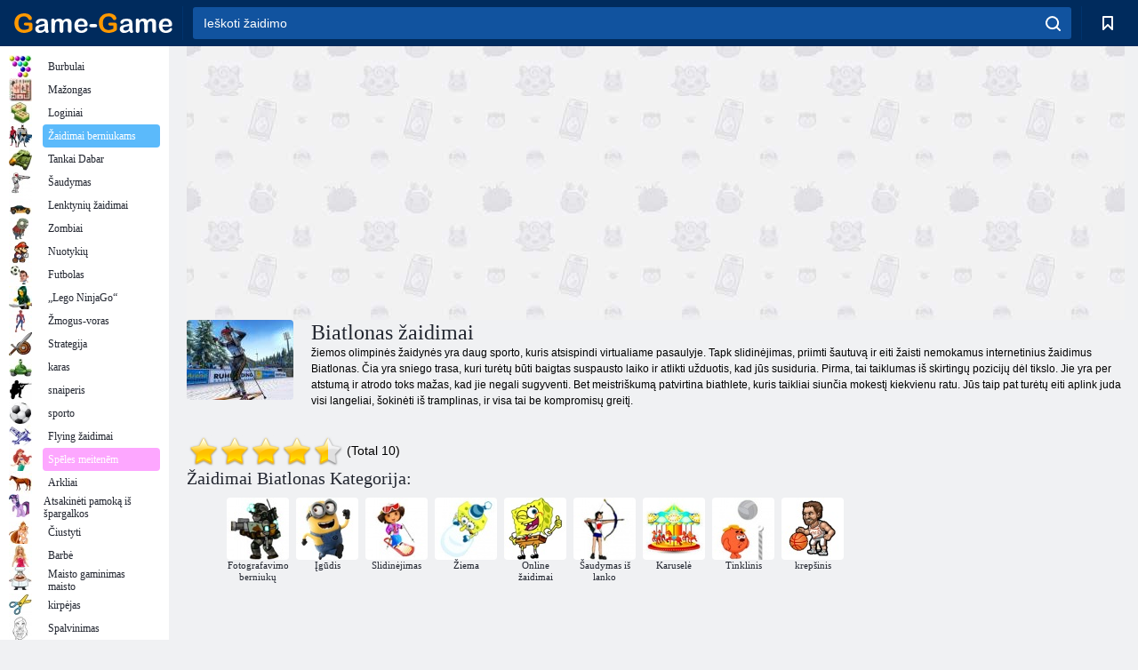

--- FILE ---
content_type: text/html; charset=utf-8
request_url: https://www.google.com/recaptcha/api2/aframe
body_size: 184
content:
<!DOCTYPE HTML><html><head><meta http-equiv="content-type" content="text/html; charset=UTF-8"></head><body><script nonce="Nzv09JP3U6Z0bv9jSKcDmw">/** Anti-fraud and anti-abuse applications only. See google.com/recaptcha */ try{var clients={'sodar':'https://pagead2.googlesyndication.com/pagead/sodar?'};window.addEventListener("message",function(a){try{if(a.source===window.parent){var b=JSON.parse(a.data);var c=clients[b['id']];if(c){var d=document.createElement('img');d.src=c+b['params']+'&rc='+(localStorage.getItem("rc::a")?sessionStorage.getItem("rc::b"):"");window.document.body.appendChild(d);sessionStorage.setItem("rc::e",parseInt(sessionStorage.getItem("rc::e")||0)+1);localStorage.setItem("rc::h",'1769639015460');}}}catch(b){}});window.parent.postMessage("_grecaptcha_ready", "*");}catch(b){}</script></body></html>